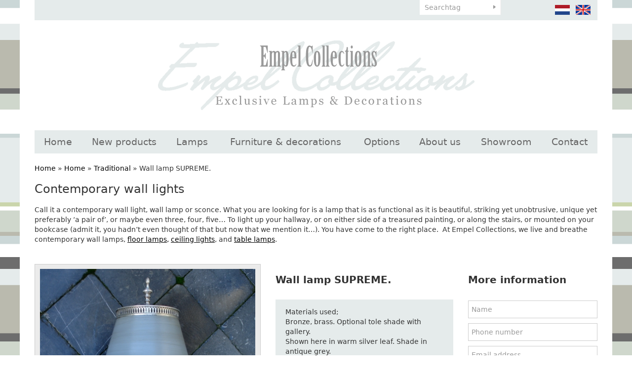

--- FILE ---
content_type: text/html; charset=UTF-8
request_url: https://www.empelcollections.com/en/contemporary-wall-lights/traditional/wall-lamp-supreme
body_size: 6930
content:
<!DOCTYPE html
    PUBLIC "-//W3C//DTD XHTML 1.0 Strict//EN"
    "http://www.w3.org/TR/xhtml1/DTD/xhtml1-strict.dtd">
<html lang="nl-NL" xml:lang="nl-NL" xmlns="http://www.w3.org/1999/xhtml">
    <head>
                <title>Traditional | Wall lamp SUPREME. - Empel Collections</title>
        <base href="https://www.empelcollections.com/"/>

        <link rel="shortcut icon" href="favicon.ico"/>
        <meta http-equiv="X-UA-Compatible" content="IE=edge,chrome=1">
        <meta name="viewport" content="width=device-width, initial-scale=1">
        <meta http-equiv="Content-Type" content="text/html; charset=iso-8859-1"/>
        <meta name="title" content="Traditional | Wall lamp SUPREME. - Empel Collections"/>
        <meta name="description" lang="EN" content="Looking for a contemporary wall light? All our lamps are handmade and customized. Please take a look at our website to find your new contemporary wall lights."/>
        <meta name="keywords" lang="EN" content="Contemporary wall lights"/>
        <meta name="google-site-verification" content="" />
        <meta name="rating" content="general"/>
        <meta name="copyright" content="Copyright 2026. Alle Rechten Voorbehouden."/>
        <meta name="author" content="Lined webdevelopment - www.lined.nl"/>
        <meta name="generator" content="LCMS V2"/>
        <link rel="canonical" href="https://www.empelcollections.com/en/contemporary-wall-lights/traditional/wall-lamp-supreme"/>
                      <link rel="alternate" href="https://www.empelcollections.com/nl/klassieke-wandlampen/wall-lamp-supreme" hreflang="NL" />
                        <link rel="alternate" href="https://www.empelcollections.com/en/contemporary-wall-lights/traditional/wall-lamp-supreme" hreflang="EN" />
                  <meta http-equiv="content-language" content="NL"/>
        <script src="//code.jquery.com/jquery-2.2.0.min.js"></script>
        <script>window.jQuery || document.write('<script src="templates/main//js/jquery-2.2.0.min.js"><\/script>')</script>
        <link href="bestanden/cache/css.8c444400762436b939bdfd58f3e6a1d2.css" media="screen" rel="stylesheet" type="text/css" />
<script type="text/javascript" src="bestanden/cache/js.f0a3490d74aab314a3d0f596a098e029.js"></script>
<script type="text/javascript" src="//www.google.com/recaptcha/api.js?hl=EN&onload=loadRecaptcha&render=explicit" ></script>
        <link href="client/css/print.css" rel="stylesheet" type="text/css" media="print" />
        <script type="text/javascript">
    var _gaq = _gaq || [];
    _gaq.push(['_setAccount', 'UA-56768434-1']);
    _gaq.push(['_gat._anonymizeIp']);
    _gaq.push(['_trackPageview']);
    (function () {
        var ga = document.createElement('script');
        ga.type = 'text/javascript';
        ga.async = true;
        ga.src = ('https:' == document.location.protocol ? 'https://ssl' : 'http://www') + '.google-analytics.com/ga.js';
        var s = document.getElementsByTagName('script')[0];
        s.parentNode.insertBefore(ga, s);
    })();

</script>

    <meta name="p:domain_verify" content="5586c8ee5cc8c6fdc8dc2413985e833b"/>
<div style="display:none;" itemscope itemtype="http://schema.org/Organization">
    <span itemprop="name">Empel Collections</span><br>
    <div itemprop="address" itemscope itemtype="http://schema.org/PostalAddress">
        <span itemprop="streetAddress">Sumatrastraat 112 A</span><br>
        <span itemprop="addressLocality">Leiden</span><br>
        <span itemprop="addressRegion"></span> 
        <span itemprop="postalCode">2315 BD</span>
    </div>
    Phone: <span itemprop="telephone">+31 (0)71 - 523 23 95</span>
</div></head>
    <body id="contemporary wall lights" class="effect_on">

        <div class="wrapper">

            <header class="header">

                <div class="container">

                    <div class="header__top" id="swap-header-top">
                        <div class="row">
                            <div class="col-sm-4  col-md-6  col-lg-6  hidden-xs">&nbsp;</div>
                            <div class="col-sm-3  col-md-2  col-lg-2  col-xs-12">
                                <div class="favorite-block">
            <ul class="favorite-list">
            <li class="">No favorites found</li>
        </ul>
        </div>								 <div class="google-translate__header hidden-xs">
        <div id="google_translate_element"></div><script type="text/javascript">
            function googleTranslateElementInit() {
                new google.translate.TranslateElement({pageLanguage: 'nl', layout: google.translate.TranslateElement.InlineLayout.SIMPLE}, 'google_translate_element');
            }
        </script>
    </div>
    <script type="text/javascript" src="//translate.google.com/translate_a/element.js?cb=googleTranslateElementInit"></script>
                            </div>
                            <div class="col-xs-8  col-sm-3  col-md-2  col-lg-2">
                                <form class="search-form" method="get" action="https://www.empelcollections.com/en/search">
                                    <input type="text" class="search-form__text" name="zoekterm" value="" placeholder="Searchtag" />
                                    <input type="submit" class="search-form__button" name="submitZoeken" value="" />
                                </form>
                            </div>
                            <div class="col-xs-4  col-sm-2  col-md-2  col-lg-2">
                                <ul class="language-list">
            <li>
            <a href="https://www.empelcollections.com/nl/klassieke-wandlampen/wall-lamp-supreme" class="" title="">
                <img src="img/flags/nl_off.png" alt="" />
            </a>
        </li>
                <li>
            <a href="https://www.empelcollections.com/en/contemporary-wall-lights/traditional/wall-lamp-supreme" class="" title="">
                <img src="img/flags/en.png" alt="" />
            </a>
        </li>
        </ul>								   
                            </div>
                        </div>                        
                    </div>

                    <div class="header__main" id="swap-header-main">
                        <a class="page-logo" href="https://www.empelcollections.com">
                            <img src="img/logo.png" alt="Empel Collections" />
<!--                            <img src="img/logo-1.png" alt="Empel Collections" />
                            <img src="img/logo-2.png" alt="Empel Collections" />
                            <img src="img/logo-3.png" alt="Empel Collections" />-->
                        </a>

                        <a class="mobile-menu-toggle  js-site-nav-toggle" href="">
                            menu <img src="img/icon-menu.svg" style="width: 24px;" alt="" />
                        </a>

                        <nav class="site-nav  js-site-nav">
                            <ul class="site-nav__list  clearfix  js-menu-fullwidth"><li  class="eerste first"><a href="https://www.empelcollections.com/en" title="Home">Home</a></li><li  class="listitem2"><a href="https://www.empelcollections.com/en/new-products" title="New products">New products</a></li><li  class="isparent listitem3"><a href="https://www.empelcollections.com/en/lamps" title="Lamps">Lamps</a><ul><li  class="eerste first"><a href="https://www.empelcollections.com/en/lamps/table-lamps" title="Table lamps">Table lamps</a></li><li  class="listitem2"><a href="https://www.empelcollections.com/en/lamps/floor-lamps" title="Floor lamps">Floor lamps</a></li><li  class="listitem3"><a href="https://www.empelcollections.com/en/lamps/wall-lamps" title="Wall lamps">Wall lamps</a></li><li  class="listitem4"><a href="https://www.empelcollections.com/en/lamps/ceiling-lamps" title="Ceiling lamps">Ceiling lamps</a></li><li  class="listitem5"><a href="https://www.empelcollections.com/en/lamps/misc-lamps-spot-lighting" title="Misc. lamps/ spot lighting">Misc. lamps/ spot lighting</a></li><li  class="laatste last"><a href="https://www.empelcollections.com/en/lamps/crystal-chandelier" title="Crystal chandelier">Crystal chandelier</a></li></ul></li><li  class="isparent listitem4"><a href="https://www.empelcollections.com/en/furniture-en-decorations" title="Furniture &amp; decorations">Furniture &amp; decorations</a><ul><li  class="eerste first"><a href="https://www.empelcollections.com/en/furniture-en-decorations/empel-collections-originals" title="Empel collections originals">Empel collections originals</a></li><li  class="listitem2"><a href="https://www.empelcollections.com/en/furniture-en-decorations/seating" title="Seating">Seating</a></li><li  class="listitem3"><a href="https://www.empelcollections.com/en/furniture-en-decorations/mirrors" title="Mirrors">Mirrors</a></li><li  class="listitem4"><a href="https://www.empelcollections.com/en/furniture-en-decorations/case-goods" title="Case goods">Case goods</a></li><li  class="listitem5"><a href="https://www.empelcollections.com/en/furniture-en-decorations/tables" title="Tables">Tables</a></li><li  class="listitem6"><a href="https://www.empelcollections.com/en/furniture-en-decorations/decorations" title="Decorations">Decorations</a></li><li  class="laatste last"><a href="https://www.empelcollections.com/en/furniture-en-decorations/wall-art-decor" title="Wall art/ decor">Wall art/ decor</a></li></ul></li><li  class="listitem5"><a href="https://www.empelcollections.com/en/accessoires" title="Options">Options</a></li><li  class="isparent listitem6"><a href="https://www.empelcollections.com/en/about-us/company-profile" title="About us">About us</a><ul><li  class="eerste first"><a href="https://www.empelcollections.com/en/about-us/company-profile" title="Company profile">Company profile</a></li><li  class="listitem2"><a href="https://www.empelcollections.com/en/about-us/how-to-order" title="How to order">How to order</a></li><li  class="listitem3"><a href="https://www.empelcollections.com/en/about-us/to-the-trade" title="To the trade">To the trade</a></li><li  class="laatste last"><a href="https://www.empelcollections.com/en/about-us/terms-and-conditions" title="Terms and conditions">Terms and conditions</a></li></ul></li><li  class="listitem7"><a href="https://www.empelcollections.com/en/showroom" title="Showroom">Showroom</a></li><li  class="isparent listitem8"><a href="https://www.empelcollections.com/en/contact/contact-details" title="Contact">Contact</a><ul><li  class="eerste first laatste last"><a href="https://www.empelcollections.com/en/contact/contact-details" title="Contact details">Contact details</a></li></ul></li></ul>                        </nav>
                    </div>

                </div>

            </header>

            <main class="main">

                <div class="container">
                                                            <div class="breadcrumbs">
    <a class="" href="https://www.empelcollections.com/en" title="Home">Home</a> &raquo; <a class="" href="https://www.empelcollections.com/en/contemporary-wall-lights" title="Home">Home</a> &raquo; <a class="" href="https://www.empelcollections.com/en/contemporary-wall-lights/traditional" title="Traditional">Traditional</a> &raquo; <span class="actief" title="Wall lamp SUPREME. ">Wall lamp SUPREME. </span></div>

<div class="row">

    
    
    <div class="col-sm-12">
        <h1>Contemporary wall lights</h1>
<br />
Call it a contemporary wall light, wall lamp or sconce. What you are looking for is a lamp that is as functional as it is beautiful, striking yet unobtrusive, unique yet preferably &lsquo;a pair of&rsquo;, or maybe even three, four, five&hellip; To light up your hallway, or on either side of a treasured painting, or along the stairs, or mounted on your bookcase (admit it, you hadn&rsquo;t even thought of that but now that we mention it&hellip;). You have come to the right place. &nbsp;At Empel Collections, we live and breathe contemporary wall lamps, <a href="https://www.empelcollections.com/en/contemporary-floor-lamps"><u>floor lamps</u>,</a> <u><a href="https://www.empelcollections.com/en/contemporary-ceiling-lights">ceiling lights</a></u>, and <u><a href="https://www.empelcollections.com/en/contemporary-table-lamps">table lamps</a></u>. &nbsp;<br />
<br />
&nbsp;    <div class="artikel-details">
        <div class="row">
            <div class="col-md-5">
                <div class="artikel-image">
                    <a href="https://www.empelcollections.com/bestanden/artikelen/1/871_Wall_lamp_2C_Supreme.-51.jpg?1473255777=" class="fancybox artikel-image-inner" title="Wall lamp SUPREME. " rel="fancygroep"><img src="https://www.empelcollections.com/bestanden/artikelen/1/871_Wall_lamp_2C_Supreme.-51.jpg?1473255777=" alt=""/></a>
                </div>
                <div class="artikel-thumbs clearfix">
                    <div class="row">
                                                            <!--<div class="h3" title="More images">More images</div>-->
                                                            <div class="col-xs-6  col-sm-2">
                                    <a href="https://www.empelcollections.com/bestanden/artikelen/1/871_Wall_lamp_2C_Supreme-47.jpg?1473255764=" class="artikel-thumb fancybox  firstcol" rel="fancygroep">
                                        <span class="artikel-thumb-inner">
                                            <img src="https://www.empelcollections.com/bestanden/artikelen/1/thumbs/871_Wall_lamp_2C_Supreme-47.jpg?1473255974=" alt="" />
                                        </span>
                                    </a>
                                </div>
                                                                <div class="col-xs-6  col-sm-2">
                                    <a href="https://www.empelcollections.com/bestanden/artikelen/1/871_Wall_lamp_2C_Supreme_2C_custom_version10_006.jpg?1473255570=" class="artikel-thumb fancybox " rel="fancygroep">
                                        <span class="artikel-thumb-inner">
                                            <img src="https://www.empelcollections.com/bestanden/artikelen/1/thumbs/871_Wall_lamp_2C_Supreme_2C_custom_version10_006.jpg?1473255921=" alt="" />
                                        </span>
                                    </a>
                                </div>
                                                                <div class="col-xs-6  col-sm-2">
                                    <a href="https://www.empelcollections.com/bestanden/artikelen/1/871_Wall_lamp_2C_Supreme-43.jpg?1473255624=" class="artikel-thumb fancybox " rel="fancygroep">
                                        <span class="artikel-thumb-inner">
                                            <img src="https://www.empelcollections.com/bestanden/artikelen/1/thumbs/871_Wall_lamp_2C_Supreme-43.jpg?1473256034=" alt="" />
                                        </span>
                                    </a>
                                </div>
                                                                <div class="col-xs-6  col-sm-2">
                                    <a href="https://www.empelcollections.com/bestanden/artikelen/1/871_supreme_custom_version.._(_supreme_variation_)_.JPG?1473255887=" class="artikel-thumb fancybox " rel="fancygroep">
                                        <span class="artikel-thumb-inner">
                                            <img src="https://www.empelcollections.com/bestanden/artikelen/1/thumbs/871_supreme_custom_version.._(_supreme_variation_)_.JPG?1473255957=" alt="" />
                                        </span>
                                    </a>
                                </div>
                                                                <div class="col-xs-6  col-sm-2">
                                    <a href="https://www.empelcollections.com/bestanden/artikelen/1/871_supreme_custom_version.._(_supreme_variation_)_-001.JPG?1473255566=" class="artikel-thumb fancybox " rel="fancygroep">
                                        <span class="artikel-thumb-inner">
                                            <img src="https://www.empelcollections.com/bestanden/artikelen/1/thumbs/871_supreme_custom_version.._(_supreme_variation_)_-001.JPG?1473256008=" alt="" />
                                        </span>
                                    </a>
                                </div>
                                                    </div>
                </div>
                <br />
                <br />
            </div>
            <div class="col-md-4">
                <div class="artikel-data">
                    <div class="h2" title="Wall lamp SUPREME. ">Wall lamp SUPREME. </div>
                                        <div class="omschrijving">Materials used;<br />
Bronze, brass. Optional tole shade with gallery.<br />
Shown here in warm silver leaf. Shade in antique grey.<br />
Size; high approx. 70 cm, 28&quot;.<br />
Fitted with three lamp holders in candle sleeves.<br />
<br />
Recently we designed a smaller version with a half shade for one of our clients.&nbsp;<br />
finish; Moon gold 24Karat gold leaf.<br />
See addtional images.<br />
<br />
Also available as table&nbsp; and floor lamp.<br />
<br />
<br />
We do not keep stock of completed lamps. All of our lamps are created after an order has been placed. This allows the client to custom order this lamp.<br />
<br />
<br />
&nbsp;</div>
                                        <form method="post" action="">
                                                    <input type="submit" name="saveFavorite" class="button" value="Add to favorites" />
                            					
                    </form>

                    <br />
                                        <a href="https://www.empelcollections.com/en/contemporary-wall-lights/traditional"><strong>&laquo; Back to gallery</strong></a>
                    <br />

                    <!-- AddThis Button BEGIN -->
                    <div class="share addthis_toolbox addthis_default_style ">
                        <a class="addthis_button_preferred_3"></a>
                        <a class="addthis_button_preferred_4"></a>
                        <a class="addthis_button_compact"></a>
                        <a class="addthis_counter addthis_bubble_style"></a>
                    </div>
                    <script type="text/javascript" src="https://s7.addthis.com/js/250/addthis_widget.js#pubid=xa-4f84076130ee6c51"></script>
                    <!-- AddThis Button END -->
                </div>
            </div>
            <div class="col-md-3">
                <div class="h2"><strong>More information</strong></div><br />
                <div class=" form_status_ lcms-form"
     id="anchor_78">
    
        <form action="https://www.empelcollections.com/en/contemporary-wall-lights/traditional/wall-lamp-supreme#anchor_78"
              enctype="multipart/form-data" method="post" class="info"
              data-payment="">
                                <div class="formulier_div "
                         id="form_regel_78_16" >
                        <label class="form-label"></label><span class="form-input text"><input type="text"  name="formulier_78[16]" id="veld_16" value="" placeholder="Name" required="required"  /></span>                    </div>
                                        <div class="formulier_div "
                         id="form_regel_78_17" >
                        <label class="form-label"></label><span class="form-input text"><input type="text"  name="formulier_78[17]" id="veld_17" value="" placeholder="Phone number"   /></span>                    </div>
                                        <div class="formulier_div "
                         id="form_regel_78_18" >
                        <label class="form-label"></label><span class="form-input email"><input type="email"  name="formulier_78[18]" id="veld_18" value="" placeholder="Email address" required="required"  /></span>                    </div>
                                        <div class="formulier_div radio"
                         id="form_regel_78_31" >
                        <label class="form-label"></label><span class="form-input radio"><span class="formulier_radio"><input type="radio" name="formulier_78[31]" id="veld_31_particulier" value="particulier"   /><label class="radio" for="veld_31_particulier">Public</label></span><span class="formulier_radio"><input type="radio" name="formulier_78[31]" id="veld_31_bedrijf" value="bedrijf"   /><label class="radio" for="veld_31_bedrijf">Design professional</label></span></span>                    </div>
                                        <div class="formulier_div "
                         id="form_regel_78_32"  data-conditions = '[[31,"==","bedrijf"]]' >
                        <label class="form-label"></label><span class="form-input text"><input type="text"  name="formulier_78[32]" id="veld_32" value="" placeholder="Chamber of Commerce number"   /></span>                    </div>
                                        <div class="formulier_div js-form-bericht"
                         id="form_regel_78_19" >
                        <label class="form-label"></label><span class="form-input textarea">                    <textarea name="formulier_78[19]"
                              id="formulier_19"                                 placeholder=""></textarea>
                    </span>                    </div>
                                        <div class="formulier_div hidden js-form-artikel"
                         id="form_regel_78_20" >
                        <label class="form-label"></label><span class="form-input text"><input type="text"  name="formulier_78[20]" id="veld_20" value="" placeholder=""   /></span>                    </div>
                                        <div class="formulier_div hidden js-form-link"
                         id="form_regel_78_46" >
                        <label class="form-label"></label><span class="form-input text"><input type="text"  name="formulier_78[46]" id="veld_46" value="" placeholder=""   /></span>                    </div>
                                        <div class="formulier_div "
                         id="form_regel_78_47" >
                        <label class="form-label"></label><span class="form-input recaptcha_invisible">        <div class="google-recaptcha">
                        <input type="hidden" name="formulier_78[47]" id="veld_47" value="6LcFvBkUAAAAAIUXt5Wbhy2DtIIZsZobITTyJRe1" class="recaptcha-result"/>	
            <div class="google-recaptcha-fallback">
                <div class="anti-spam-img"><img src="lcms2/veiligheidsplaatje.php"/></div>
                <div class="anti-spam-input"><input type="text" name="formulier_78[47]" required /></div>
                <div class="anti-spam-label"><i>Typ bovenstaande code over.</i></div>
            </div>
                            <div class="google-recaptcha-element"	data-sitekey="6LcFvBkUAAAAAIUXt5Wbhy2DtIIZsZobITTyJRe1"	data-callback="handleInvisibleRecaptcha" data-size="invisible" data-input="veld_47"></div>
                    </div>
        </span>                    </div>
                                    <div class="formulier_div_submit" id="form_div_submit_78">
                    <input class="form_submit btn" type="submit" name="submit_form[78]"
                           value="Send"/>
                </div>
                    </form>
    </div>                <script>
                    $(function() {
                        $('.js-form-bericht :input').val('I have a question about  Wall lamp SUPREME. .');
                        $('.js-form-artikel :input').val('Wall lamp SUPREME. ');
                       $('.js-form-link :input').val("https://www.empelcollections.com/en/contemporary-wall-lights/traditional/wall-lamp-supreme");
                    });
                </script>
                <br />
                <br />
            </div>
        </div>
    </div>
    <h2>Our wall lights: contemporary equals well-made</h2>
Gone are the days of throw-away designs. Once again, people are happy to invest in beautiful, unique and handmade pieces. Are we experiencing an Arts &amp; Crafts revival without even knowing it? Could be! And at Empel Collections, we fit right in. We are not run-of-the-mill designers. We love coming up with intricate solutions for lighting &lsquo;problems&rsquo; experienced by our customers, creating one-of-a-kind lamps that perfect fit their requirements. We treasure the artisan aspect of our work, deftly applying the finishes and using the best natural and man-made materials we can find. For us, a contemporary wall lamp is a wall lamp that is well-made, in every sense of the word.<br />
&nbsp;
<h2>Limited editions</h2>
Although most of our wall lamps are born on paper, when we sketch out a new design, that we can customize if need be, we do also have limited editions. What limits those editions is that these usually incorporate <a href="https://www.empelcollections.com/en/vintage-style-lighting"><u>vintage</u> </a>objects that we have found in an auction, or an antique shop, or at a bric-&agrave;-brac fair. We love turning the most curious objets d&rsquo;art into wonderful lighting designs. But obviously we cannot go out and get more of exactly the same. Hence, limited editions. But rest assured, we generally have at least two. Because we have this crazy thing for symmetry. And surely you must agree, there is no such thing as a single<strong> contemporary wall lamp</strong>&mdash;that is just sad.<br />
&nbsp;    </div>    
</div>
                </div>

            </main>

            <footer class="footer">

                <div class="text-center" style="margin: 10px 0;">
                    <a href="https://www.facebook.com/ron.vanempel.7" title="Volg ons op Facebook" target="_blank"><img src="lcms2/default_templates/socialmedia/16px/facebook.png" alt="Volg ons op Facebook"></a>
                    <a href="https://www.instagram.com/empelcollections/" title="Volg ons op Instagram" target="_blank"><img src="bestanden/instagram.png" alt="Volg ons op Instagram"></a>
                </div>

                <div class="copyright">
                    Empel Collections &copy;&nbsp; 2026&nbsp; | &nbsp; &nbsp; &nbsp; TEL; &nbsp;+31 (0)85 - 773 20 83 &nbsp;&nbsp;&nbsp; | &nbsp; <a href="javascript:void(location.href='mailto:'+String.fromCharCode(105,110,102,111,64,101,109,112,101,108,99,111,108,108,101,99,116,105,111,110,115,46,99,111,109))">&nbsp;</a><a href="https://www.empelcollections.com/contemporary-floor-lamps">info@empelcollections.com</a>&nbsp;<br />
<br />
<a href="https://www.empelcollections.com/contemporary-floor-lamps">Contemporary floor lamps</a>&nbsp;|&nbsp;<a href="https://www.empelcollections.com/en/contemporary-lighting">Contemporary lighting</a>&nbsp;|&nbsp;<a href="https://www.empelcollections.com/contemporary-ceiling-lights">Contemporary ceiling lights</a>&nbsp;|&nbsp;<a href="https://www.empelcollections.com/contemporary-table-lamps">Contemporary table lamps</a>&nbsp;|&nbsp;<a href="https://www.empelcollections.com/rock-crystal-lamps">Rock crystal lamps</a>&nbsp;|&nbsp;<a href="https://www.empelcollections.com/contemporary-wall-lights">Contemporary wall lights</a>&nbsp;|&nbsp;<a href="https://www.empelcollections.com/en/mid-century-lamps">Mid century lamps</a>&nbsp;| <a href="https://www.empelcollections.com/vintage-ceiling-lights">Vintage ceiling lights</a>&nbsp;| <a href="https://www.empelcollections.com/metal-lamp-shades">Metal lamp shades</a>&nbsp;|&nbsp;<a href="https://www.empelcollections.com/en/contemporary-lamps">Contemporary lamps</a>&nbsp;|&nbsp;<a href="https://www.empelcollections.com/mid-century-lighting">Mid century lighting</a>&nbsp;| <a href="https://www.empelcollections.com/en/bespoke-lighting">Bespoke lighting</a>&nbsp;| <a href="https://www.empelcollections.com/en/rock-crystal-lamps">Rock crystal lamps</a>&nbsp;| <a href="https://www.empelcollections.com/en/bouillotte-lamp">Bouillotte lamp</a>&nbsp;| <a href="https://www.empelcollections.com/en/vintage-style-lighting">Vintage style lighting</a><br />
&nbsp;                </div>

                <div class="sitemap clearfix">
                    <div class="container">
                        <div class="row">
                <div class="col-sm-6  col-md-3">
                <div class="titel" title="Lamps">Lamps</div>
                <ul><li  class="eerste first"><a href="https://www.empelcollections.com/en/lamps/table-lamps" title="Table lamps">Table lamps</a></li><li  class="listitem2"><a href="https://www.empelcollections.com/en/lamps/floor-lamps" title="Floor lamps">Floor lamps</a></li><li  class="listitem3"><a href="https://www.empelcollections.com/en/lamps/wall-lamps" title="Wall lamps">Wall lamps</a></li><li  class="listitem4"><a href="https://www.empelcollections.com/en/lamps/ceiling-lamps" title="Ceiling lamps">Ceiling lamps</a></li><li  class="listitem5"><a href="https://www.empelcollections.com/en/lamps/misc-lamps-spot-lighting" title="Misc. lamps/ spot lighting">Misc. lamps/ spot lighting</a></li><li  class="laatste last"><a href="https://www.empelcollections.com/en/lamps/crystal-chandelier" title="Crystal chandelier">Crystal chandelier</a></li></ul>            </div>
                        <div class="col-sm-6  col-md-3">
                <div class="titel" title="Furniture &amp; decorations">Furniture &amp; decorations</div>
                <ul><li  class="eerste first"><a href="https://www.empelcollections.com/en/furniture-en-decorations/empel-collections-originals" title="Empel collections originals">Empel collections originals</a></li><li  class="listitem2"><a href="https://www.empelcollections.com/en/furniture-en-decorations/seating" title="Seating">Seating</a></li><li  class="listitem3"><a href="https://www.empelcollections.com/en/furniture-en-decorations/mirrors" title="Mirrors">Mirrors</a></li><li  class="listitem4"><a href="https://www.empelcollections.com/en/furniture-en-decorations/case-goods" title="Case goods">Case goods</a></li><li  class="listitem5"><a href="https://www.empelcollections.com/en/furniture-en-decorations/tables" title="Tables">Tables</a></li><li  class="listitem6"><a href="https://www.empelcollections.com/en/furniture-en-decorations/decorations" title="Decorations">Decorations</a></li><li  class="laatste last"><a href="https://www.empelcollections.com/en/furniture-en-decorations/wall-art-decor" title="Wall art/ decor">Wall art/ decor</a></li></ul>            </div>
                        <div class="col-sm-6  col-md-3">
                <div class="titel" title="Service">Service</div>
                <ul><li  class="eerste first"><a href="https://www.empelcollections.com/en/contact" title="Contact">Contact</a></li><li  class="listitem2"><a href="https://www.empelcollections.com/en/about-us/terms-and-conditions" title="Terms &amp; Conditions">Terms &amp; Conditions</a></li><li  class="listitem3"><a href="https://www.empelcollections.com/en/showroom" title="Showroom">Showroom</a></li><li  class="listitem4"><a href="https://www.empelcollections.com/en/about-us/to-the-trade" title="To the trade">To the trade</a></li><li  class="laatste last"><a href="https://www.empelcollections.com/en/about-us/company-profile" title="Company profile">Company profile</a></li></ul>            </div>
                <div class="col-sm-6  col-md-3">
        <br class="hidden-md  hidden-lg" />
        <br class="hidden-md  hidden-lg" />
        <div class="titel" title="Newsletter">Newsletter</div>
        <br />
                    <div  id="anchor_69"><div class="formulier_melding "></div>                    <form action="https://www.empelcollections.com/en/contemporary-wall-lights/traditional/wall-lamp-supreme#anchor_69" enctype="multipart/form-data" method="post" class="newsletter-form">
                    <div class="formulier_div  " id="form_regel_69_9"><label>                                                                                                                                                    </label><input type="text"   class="grijsvak"  placeholder="name" name="formulier_69[9]" value="" required/>
                                                    																                                                        </div><div class="formulier_div  " id="form_regel_69_10"><label>                                                                                                                                                    </label><input type="email"   class="grijsvak"  placeholder="email" name="formulier_69[10]" value="" required/>
                                                    																                                                        </div><div class="formulier_div  " id="form_regel_69_54"><label>                                                                                            </label>        <div class="google-recaptcha">
                        <input type="hidden" name="formulier_69[54]" id="veld_54" value="6LeyuxkUAAAAAKvwXp5aoaSmbLwKfnjjNjPeDbJP" class="recaptcha-result"/>	
            <div class="google-recaptcha-fallback">
                <div class="anti-spam-img"><img src="lcms2/veiligheidsplaatje.php"/></div>
                <div class="anti-spam-input"><input type="text" name="formulier_69[54]" required /></div>
                <div class="anti-spam-label"><i>Typ bovenstaande code over.</i></div>
            </div>
                            <div class="google-recaptcha-element"	data-sitekey="6LeyuxkUAAAAAKvwXp5aoaSmbLwKfnjjNjPeDbJP"	data-callback="handleInvisibleRecaptcha" data-size="invisible" data-input="veld_54"></div>
                    </div>
        
                                                    																                                                        </div>                                                                        <div class="formulier_div_submit" id="form_div_submit_69">                                    <input class="form_submit btn" type="submit" name="submit_form[69]" value="Subscribe"/>                                    </div>                                    																				</form>
                    </div>    </div>
</div>                    </div>
                </div>

            </footer>

        </div>

            <script async defer src="//assets.pinterest.com/js/pinit.js"></script><!--COOKIEMELDING_START--><!--COOKIEMELDING_END--></body>
</html>